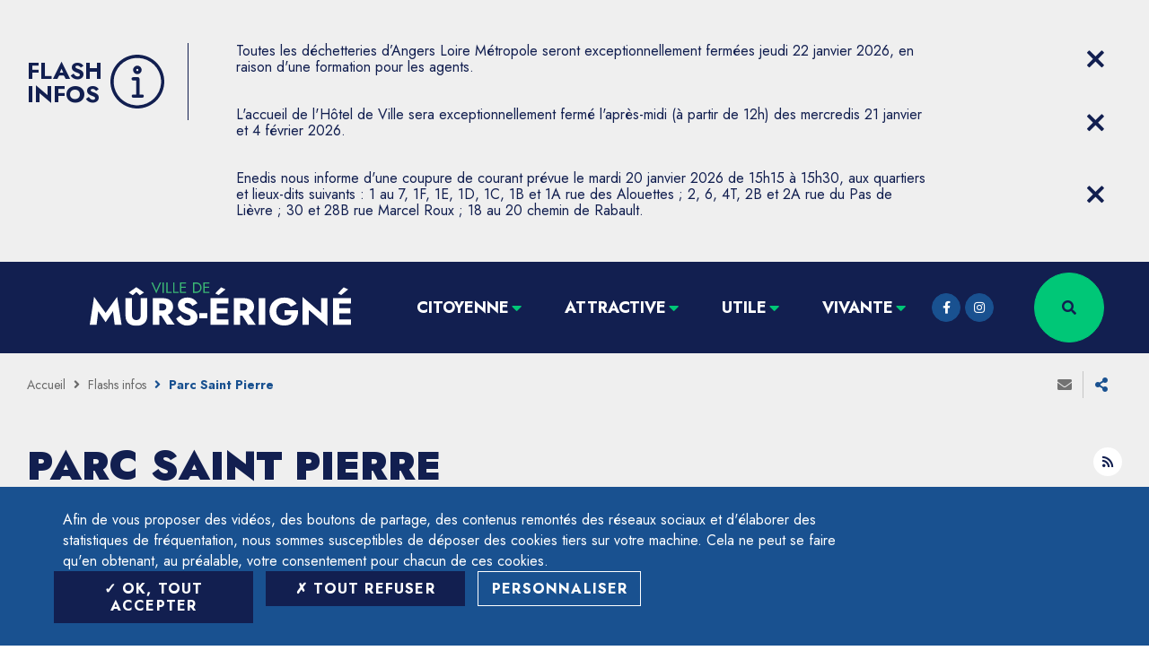

--- FILE ---
content_type: text/html; charset=UTF-8
request_url: https://www.murs-erigne.fr/emplacements-de-travaux/parc-saint-pierre/
body_size: 14560
content:
<!DOCTYPE html>
<html lang="fr-FR">

<head>
	<title>Parc Saint Pierre &#8211; Ville de Mûrs-Érigné</title>
<meta name='robots' content='index, follow, max-image-preview:large' />
<link rel='dns-prefetch' href='//cdnjs.cloudflare.com' />
<link rel='dns-prefetch' href='//s.w.org' />
<link rel="alternate" type="application/rss+xml" title="Ville de Mûrs-Érigné &raquo; Flux" href="https://www.murs-erigne.fr/feed/" />
<link rel="alternate" type="application/rss+xml" title="Ville de Mûrs-Érigné &raquo; Flux des commentaires" href="https://www.murs-erigne.fr/comments/feed/" />
<link rel="alternate" type="application/rss+xml" title="Flux pour Ville de Mûrs-Érigné &raquo; Parc Saint Pierre Emplacement de travaux" href="https://www.murs-erigne.fr/emplacements-de-travaux/parc-saint-pierre/feed/" />
<meta charset="UTF-8" />
<meta name="viewport" content="width=device-width, initial-scale=1.0, minimum-scale=1.0" />
<meta http-equiv="X-UA-Compatible" content="ie=edge" />
<script>
var gform;gform||(document.addEventListener("gform_main_scripts_loaded",function(){gform.scriptsLoaded=!0}),window.addEventListener("DOMContentLoaded",function(){gform.domLoaded=!0}),gform={domLoaded:!1,scriptsLoaded:!1,initializeOnLoaded:function(o){gform.domLoaded&&gform.scriptsLoaded?o():!gform.domLoaded&&gform.scriptsLoaded?window.addEventListener("DOMContentLoaded",o):document.addEventListener("gform_main_scripts_loaded",o)},hooks:{action:{},filter:{}},addAction:function(o,n,r,t){gform.addHook("action",o,n,r,t)},addFilter:function(o,n,r,t){gform.addHook("filter",o,n,r,t)},doAction:function(o){gform.doHook("action",o,arguments)},applyFilters:function(o){return gform.doHook("filter",o,arguments)},removeAction:function(o,n){gform.removeHook("action",o,n)},removeFilter:function(o,n,r){gform.removeHook("filter",o,n,r)},addHook:function(o,n,r,t,i){null==gform.hooks[o][n]&&(gform.hooks[o][n]=[]);var e=gform.hooks[o][n];null==i&&(i=n+"_"+e.length),gform.hooks[o][n].push({tag:i,callable:r,priority:t=null==t?10:t})},doHook:function(n,o,r){var t;if(r=Array.prototype.slice.call(r,1),null!=gform.hooks[n][o]&&((o=gform.hooks[n][o]).sort(function(o,n){return o.priority-n.priority}),o.forEach(function(o){"function"!=typeof(t=o.callable)&&(t=window[t]),"action"==n?t.apply(null,r):r[0]=t.apply(null,r)})),"filter"==n)return r[0]},removeHook:function(o,n,t,i){var r;null!=gform.hooks[o][n]&&(r=(r=gform.hooks[o][n]).filter(function(o,n,r){return!!(null!=i&&i!=o.tag||null!=t&&t!=o.priority)}),gform.hooks[o][n]=r)}});
</script>

<link rel="profile" href="https://gmpg.org/xfn/11" />
<link rel="preconnect" href="https://fonts.googleapis.com" crossorigin />

<script>
window._wpemojiSettings = {"baseUrl":"https:\/\/s.w.org\/images\/core\/emoji\/14.0.0\/72x72\/","ext":".png","svgUrl":"https:\/\/s.w.org\/images\/core\/emoji\/14.0.0\/svg\/","svgExt":".svg","source":{"concatemoji":"https:\/\/www.murs-erigne.fr\/wp\/wp-includes\/js\/wp-emoji-release.min.js?ver=6.0.3"}};
/*! This file is auto-generated */
!function(e,a,t){var n,r,o,i=a.createElement("canvas"),p=i.getContext&&i.getContext("2d");function s(e,t){var a=String.fromCharCode,e=(p.clearRect(0,0,i.width,i.height),p.fillText(a.apply(this,e),0,0),i.toDataURL());return p.clearRect(0,0,i.width,i.height),p.fillText(a.apply(this,t),0,0),e===i.toDataURL()}function c(e){var t=a.createElement("script");t.src=e,t.defer=t.type="text/javascript",a.getElementsByTagName("head")[0].appendChild(t)}for(o=Array("flag","emoji"),t.supports={everything:!0,everythingExceptFlag:!0},r=0;r<o.length;r++)t.supports[o[r]]=function(e){if(!p||!p.fillText)return!1;switch(p.textBaseline="top",p.font="600 32px Arial",e){case"flag":return s([127987,65039,8205,9895,65039],[127987,65039,8203,9895,65039])?!1:!s([55356,56826,55356,56819],[55356,56826,8203,55356,56819])&&!s([55356,57332,56128,56423,56128,56418,56128,56421,56128,56430,56128,56423,56128,56447],[55356,57332,8203,56128,56423,8203,56128,56418,8203,56128,56421,8203,56128,56430,8203,56128,56423,8203,56128,56447]);case"emoji":return!s([129777,127995,8205,129778,127999],[129777,127995,8203,129778,127999])}return!1}(o[r]),t.supports.everything=t.supports.everything&&t.supports[o[r]],"flag"!==o[r]&&(t.supports.everythingExceptFlag=t.supports.everythingExceptFlag&&t.supports[o[r]]);t.supports.everythingExceptFlag=t.supports.everythingExceptFlag&&!t.supports.flag,t.DOMReady=!1,t.readyCallback=function(){t.DOMReady=!0},t.supports.everything||(n=function(){t.readyCallback()},a.addEventListener?(a.addEventListener("DOMContentLoaded",n,!1),e.addEventListener("load",n,!1)):(e.attachEvent("onload",n),a.attachEvent("onreadystatechange",function(){"complete"===a.readyState&&t.readyCallback()})),(e=t.source||{}).concatemoji?c(e.concatemoji):e.wpemoji&&e.twemoji&&(c(e.twemoji),c(e.wpemoji)))}(window,document,window._wpemojiSettings);
</script>
<style>
img.wp-smiley,
img.emoji {
	display: inline !important;
	border: none !important;
	box-shadow: none !important;
	height: 1em !important;
	width: 1em !important;
	margin: 0 0.07em !important;
	vertical-align: -0.1em !important;
	background: none !important;
	padding: 0 !important;
}
</style>
	<link rel='stylesheet' id='leaflet-css'  href='https://www.murs-erigne.fr/app/plugins/co-marquage-service-public/vendor/leaflet/leaflet.min.css?ver=1.4.0' media='all' />
<link rel='stylesheet' id='wp-block-library-css'  href='https://www.murs-erigne.fr/wp/wp-includes/css/dist/block-library/style.min.css?ver=6.0.3' media='all' />
<style id='global-styles-inline-css'>
body{--wp--preset--color--black: #000000;--wp--preset--color--cyan-bluish-gray: #abb8c3;--wp--preset--color--white: #ffffff;--wp--preset--color--pale-pink: #f78da7;--wp--preset--color--vivid-red: #cf2e2e;--wp--preset--color--luminous-vivid-orange: #ff6900;--wp--preset--color--luminous-vivid-amber: #fcb900;--wp--preset--color--light-green-cyan: #7bdcb5;--wp--preset--color--vivid-green-cyan: #00d084;--wp--preset--color--pale-cyan-blue: #8ed1fc;--wp--preset--color--vivid-cyan-blue: #0693e3;--wp--preset--color--vivid-purple: #9b51e0;--wp--preset--gradient--vivid-cyan-blue-to-vivid-purple: linear-gradient(135deg,rgba(6,147,227,1) 0%,rgb(155,81,224) 100%);--wp--preset--gradient--light-green-cyan-to-vivid-green-cyan: linear-gradient(135deg,rgb(122,220,180) 0%,rgb(0,208,130) 100%);--wp--preset--gradient--luminous-vivid-amber-to-luminous-vivid-orange: linear-gradient(135deg,rgba(252,185,0,1) 0%,rgba(255,105,0,1) 100%);--wp--preset--gradient--luminous-vivid-orange-to-vivid-red: linear-gradient(135deg,rgba(255,105,0,1) 0%,rgb(207,46,46) 100%);--wp--preset--gradient--very-light-gray-to-cyan-bluish-gray: linear-gradient(135deg,rgb(238,238,238) 0%,rgb(169,184,195) 100%);--wp--preset--gradient--cool-to-warm-spectrum: linear-gradient(135deg,rgb(74,234,220) 0%,rgb(151,120,209) 20%,rgb(207,42,186) 40%,rgb(238,44,130) 60%,rgb(251,105,98) 80%,rgb(254,248,76) 100%);--wp--preset--gradient--blush-light-purple: linear-gradient(135deg,rgb(255,206,236) 0%,rgb(152,150,240) 100%);--wp--preset--gradient--blush-bordeaux: linear-gradient(135deg,rgb(254,205,165) 0%,rgb(254,45,45) 50%,rgb(107,0,62) 100%);--wp--preset--gradient--luminous-dusk: linear-gradient(135deg,rgb(255,203,112) 0%,rgb(199,81,192) 50%,rgb(65,88,208) 100%);--wp--preset--gradient--pale-ocean: linear-gradient(135deg,rgb(255,245,203) 0%,rgb(182,227,212) 50%,rgb(51,167,181) 100%);--wp--preset--gradient--electric-grass: linear-gradient(135deg,rgb(202,248,128) 0%,rgb(113,206,126) 100%);--wp--preset--gradient--midnight: linear-gradient(135deg,rgb(2,3,129) 0%,rgb(40,116,252) 100%);--wp--preset--duotone--dark-grayscale: url('#wp-duotone-dark-grayscale');--wp--preset--duotone--grayscale: url('#wp-duotone-grayscale');--wp--preset--duotone--purple-yellow: url('#wp-duotone-purple-yellow');--wp--preset--duotone--blue-red: url('#wp-duotone-blue-red');--wp--preset--duotone--midnight: url('#wp-duotone-midnight');--wp--preset--duotone--magenta-yellow: url('#wp-duotone-magenta-yellow');--wp--preset--duotone--purple-green: url('#wp-duotone-purple-green');--wp--preset--duotone--blue-orange: url('#wp-duotone-blue-orange');--wp--preset--font-size--small: 13px;--wp--preset--font-size--medium: 20px;--wp--preset--font-size--large: 36px;--wp--preset--font-size--x-large: 42px;}.has-black-color{color: var(--wp--preset--color--black) !important;}.has-cyan-bluish-gray-color{color: var(--wp--preset--color--cyan-bluish-gray) !important;}.has-white-color{color: var(--wp--preset--color--white) !important;}.has-pale-pink-color{color: var(--wp--preset--color--pale-pink) !important;}.has-vivid-red-color{color: var(--wp--preset--color--vivid-red) !important;}.has-luminous-vivid-orange-color{color: var(--wp--preset--color--luminous-vivid-orange) !important;}.has-luminous-vivid-amber-color{color: var(--wp--preset--color--luminous-vivid-amber) !important;}.has-light-green-cyan-color{color: var(--wp--preset--color--light-green-cyan) !important;}.has-vivid-green-cyan-color{color: var(--wp--preset--color--vivid-green-cyan) !important;}.has-pale-cyan-blue-color{color: var(--wp--preset--color--pale-cyan-blue) !important;}.has-vivid-cyan-blue-color{color: var(--wp--preset--color--vivid-cyan-blue) !important;}.has-vivid-purple-color{color: var(--wp--preset--color--vivid-purple) !important;}.has-black-background-color{background-color: var(--wp--preset--color--black) !important;}.has-cyan-bluish-gray-background-color{background-color: var(--wp--preset--color--cyan-bluish-gray) !important;}.has-white-background-color{background-color: var(--wp--preset--color--white) !important;}.has-pale-pink-background-color{background-color: var(--wp--preset--color--pale-pink) !important;}.has-vivid-red-background-color{background-color: var(--wp--preset--color--vivid-red) !important;}.has-luminous-vivid-orange-background-color{background-color: var(--wp--preset--color--luminous-vivid-orange) !important;}.has-luminous-vivid-amber-background-color{background-color: var(--wp--preset--color--luminous-vivid-amber) !important;}.has-light-green-cyan-background-color{background-color: var(--wp--preset--color--light-green-cyan) !important;}.has-vivid-green-cyan-background-color{background-color: var(--wp--preset--color--vivid-green-cyan) !important;}.has-pale-cyan-blue-background-color{background-color: var(--wp--preset--color--pale-cyan-blue) !important;}.has-vivid-cyan-blue-background-color{background-color: var(--wp--preset--color--vivid-cyan-blue) !important;}.has-vivid-purple-background-color{background-color: var(--wp--preset--color--vivid-purple) !important;}.has-black-border-color{border-color: var(--wp--preset--color--black) !important;}.has-cyan-bluish-gray-border-color{border-color: var(--wp--preset--color--cyan-bluish-gray) !important;}.has-white-border-color{border-color: var(--wp--preset--color--white) !important;}.has-pale-pink-border-color{border-color: var(--wp--preset--color--pale-pink) !important;}.has-vivid-red-border-color{border-color: var(--wp--preset--color--vivid-red) !important;}.has-luminous-vivid-orange-border-color{border-color: var(--wp--preset--color--luminous-vivid-orange) !important;}.has-luminous-vivid-amber-border-color{border-color: var(--wp--preset--color--luminous-vivid-amber) !important;}.has-light-green-cyan-border-color{border-color: var(--wp--preset--color--light-green-cyan) !important;}.has-vivid-green-cyan-border-color{border-color: var(--wp--preset--color--vivid-green-cyan) !important;}.has-pale-cyan-blue-border-color{border-color: var(--wp--preset--color--pale-cyan-blue) !important;}.has-vivid-cyan-blue-border-color{border-color: var(--wp--preset--color--vivid-cyan-blue) !important;}.has-vivid-purple-border-color{border-color: var(--wp--preset--color--vivid-purple) !important;}.has-vivid-cyan-blue-to-vivid-purple-gradient-background{background: var(--wp--preset--gradient--vivid-cyan-blue-to-vivid-purple) !important;}.has-light-green-cyan-to-vivid-green-cyan-gradient-background{background: var(--wp--preset--gradient--light-green-cyan-to-vivid-green-cyan) !important;}.has-luminous-vivid-amber-to-luminous-vivid-orange-gradient-background{background: var(--wp--preset--gradient--luminous-vivid-amber-to-luminous-vivid-orange) !important;}.has-luminous-vivid-orange-to-vivid-red-gradient-background{background: var(--wp--preset--gradient--luminous-vivid-orange-to-vivid-red) !important;}.has-very-light-gray-to-cyan-bluish-gray-gradient-background{background: var(--wp--preset--gradient--very-light-gray-to-cyan-bluish-gray) !important;}.has-cool-to-warm-spectrum-gradient-background{background: var(--wp--preset--gradient--cool-to-warm-spectrum) !important;}.has-blush-light-purple-gradient-background{background: var(--wp--preset--gradient--blush-light-purple) !important;}.has-blush-bordeaux-gradient-background{background: var(--wp--preset--gradient--blush-bordeaux) !important;}.has-luminous-dusk-gradient-background{background: var(--wp--preset--gradient--luminous-dusk) !important;}.has-pale-ocean-gradient-background{background: var(--wp--preset--gradient--pale-ocean) !important;}.has-electric-grass-gradient-background{background: var(--wp--preset--gradient--electric-grass) !important;}.has-midnight-gradient-background{background: var(--wp--preset--gradient--midnight) !important;}.has-small-font-size{font-size: var(--wp--preset--font-size--small) !important;}.has-medium-font-size{font-size: var(--wp--preset--font-size--medium) !important;}.has-large-font-size{font-size: var(--wp--preset--font-size--large) !important;}.has-x-large-font-size{font-size: var(--wp--preset--font-size--x-large) !important;}
</style>
<link rel='stylesheet' id='events-manager-css'  href='https://www.murs-erigne.fr/app/plugins/events-manager/includes/css/events_manager.css?ver=5.99912' media='all' />
<link rel='stylesheet' id='core-css'  href='https://www.murs-erigne.fr/app/themes/murs-erigne/css/core.css?ver=cf6ff111' media='all' />
<link rel='stylesheet' id='additional-wp-styles-css'  href='https://www.murs-erigne.fr/app/themes/stratis-frontend/css/wp.css?ver=1.0.0' media='all' />
<link rel='stylesheet' id='murserigne-css'  href='https://www.murs-erigne.fr/app/themes/murs-erigne/css/wp-murs-erigne.css?ver=1.0.0' media='all' />
<link rel='stylesheet' id='print-css'  href='https://www.murs-erigne.fr/app/themes/murs-erigne/css/print.css?ver=cf6ff111' media='print' />
<link rel='stylesheet' id='map-css'  href='https://www.murs-erigne.fr/app/themes/murs-erigne/css/map.css?ver=cf6ff111' media='all' />
<link rel='stylesheet' id='customwelko-css'  href='https://www.murs-erigne.fr/app/themes/murs-erigne/css/custom-welko.css?ver=cf6ff111' media='all' />
<link rel='stylesheet' id='stratis-tarteaucitron-css'  href='https://www.murs-erigne.fr/app/themes/murs-erigne/css/stratis-tarteaucitron.css?ver=cf6ff111' media='all' />
<script src='https://www.murs-erigne.fr/app/themes/murs-erigne/js/custom.js?ver=6.0.3' id='custom-js'></script>
<script src='https://www.murs-erigne.fr/wp/wp-includes/js/jquery/jquery.min.js?ver=3.6.0' id='jquery-core-js'></script>
<script src='https://www.murs-erigne.fr/wp/wp-includes/js/jquery/jquery-migrate.min.js?ver=3.3.2' id='jquery-migrate-js'></script>
<script src='https://www.murs-erigne.fr/wp/wp-includes/js/jquery/ui/core.min.js?ver=1.13.1' id='jquery-ui-core-js'></script>
<script src='https://www.murs-erigne.fr/wp/wp-includes/js/jquery/ui/mouse.min.js?ver=1.13.1' id='jquery-ui-mouse-js'></script>
<script src='https://www.murs-erigne.fr/wp/wp-includes/js/jquery/ui/sortable.min.js?ver=1.13.1' id='jquery-ui-sortable-js'></script>
<script src='https://www.murs-erigne.fr/wp/wp-includes/js/jquery/ui/datepicker.min.js?ver=1.13.1' id='jquery-ui-datepicker-js'></script>
<script id='jquery-ui-datepicker-js-after'>
jQuery(function(jQuery){jQuery.datepicker.setDefaults({"closeText":"Fermer","currentText":"Aujourd\u2019hui","monthNames":["janvier","f\u00e9vrier","mars","avril","mai","juin","juillet","ao\u00fbt","septembre","octobre","novembre","d\u00e9cembre"],"monthNamesShort":["Jan","F\u00e9v","Mar","Avr","Mai","Juin","Juil","Ao\u00fbt","Sep","Oct","Nov","D\u00e9c"],"nextText":"Suivant","prevText":"Pr\u00e9c\u00e9dent","dayNames":["dimanche","lundi","mardi","mercredi","jeudi","vendredi","samedi"],"dayNamesShort":["dim","lun","mar","mer","jeu","ven","sam"],"dayNamesMin":["D","L","M","M","J","V","S"],"dateFormat":"d MM yy","firstDay":1,"isRTL":false});});
</script>
<script src='https://www.murs-erigne.fr/wp/wp-includes/js/jquery/ui/menu.min.js?ver=1.13.1' id='jquery-ui-menu-js'></script>
<script src='https://www.murs-erigne.fr/wp/wp-includes/js/dist/vendor/regenerator-runtime.min.js?ver=0.13.9' id='regenerator-runtime-js'></script>
<script src='https://www.murs-erigne.fr/wp/wp-includes/js/dist/vendor/wp-polyfill.min.js?ver=3.15.0' id='wp-polyfill-js'></script>
<script src='https://www.murs-erigne.fr/wp/wp-includes/js/dist/dom-ready.min.js?ver=d996b53411d1533a84951212ab6ac4ff' id='wp-dom-ready-js'></script>
<script src='https://www.murs-erigne.fr/wp/wp-includes/js/dist/hooks.min.js?ver=c6d64f2cb8f5c6bb49caca37f8828ce3' id='wp-hooks-js'></script>
<script src='https://www.murs-erigne.fr/wp/wp-includes/js/dist/i18n.min.js?ver=ebee46757c6a411e38fd079a7ac71d94' id='wp-i18n-js'></script>
<script id='wp-i18n-js-after'>
wp.i18n.setLocaleData( { 'text direction\u0004ltr': [ 'ltr' ] } );
</script>
<script id='wp-a11y-js-translations'>
( function( domain, translations ) {
	var localeData = translations.locale_data[ domain ] || translations.locale_data.messages;
	localeData[""].domain = domain;
	wp.i18n.setLocaleData( localeData, domain );
} )( "default", {"translation-revision-date":"2023-03-07 20:30:17+0000","generator":"GlotPress\/4.0.0-alpha.4","domain":"messages","locale_data":{"messages":{"":{"domain":"messages","plural-forms":"nplurals=2; plural=n > 1;","lang":"fr"},"Notifications":["Notifications"]}},"comment":{"reference":"wp-includes\/js\/dist\/a11y.js"}} );
</script>
<script src='https://www.murs-erigne.fr/wp/wp-includes/js/dist/a11y.min.js?ver=a38319d7ba46c6e60f7f9d4c371222c5' id='wp-a11y-js'></script>
<script id='jquery-ui-autocomplete-js-extra'>
var uiAutocompleteL10n = {"noResults":"Aucun r\u00e9sultat.","oneResult":"Un r\u00e9sultat trouv\u00e9. Utilisez les fl\u00e8ches haut et bas du clavier pour les parcourir.","manyResults":"%d r\u00e9sultats trouv\u00e9s. Utilisez les fl\u00e8ches haut et bas du clavier pour les parcourir.","itemSelected":"\u00c9l\u00e9ment s\u00e9lectionn\u00e9."};
</script>
<script src='https://www.murs-erigne.fr/wp/wp-includes/js/jquery/ui/autocomplete.min.js?ver=1.13.1' id='jquery-ui-autocomplete-js'></script>
<script src='https://www.murs-erigne.fr/wp/wp-includes/js/jquery/ui/resizable.min.js?ver=1.13.1' id='jquery-ui-resizable-js'></script>
<script src='https://www.murs-erigne.fr/wp/wp-includes/js/jquery/ui/draggable.min.js?ver=1.13.1' id='jquery-ui-draggable-js'></script>
<script src='https://www.murs-erigne.fr/wp/wp-includes/js/jquery/ui/controlgroup.min.js?ver=1.13.1' id='jquery-ui-controlgroup-js'></script>
<script src='https://www.murs-erigne.fr/wp/wp-includes/js/jquery/ui/checkboxradio.min.js?ver=1.13.1' id='jquery-ui-checkboxradio-js'></script>
<script src='https://www.murs-erigne.fr/wp/wp-includes/js/jquery/ui/button.min.js?ver=1.13.1' id='jquery-ui-button-js'></script>
<script src='https://www.murs-erigne.fr/wp/wp-includes/js/jquery/ui/dialog.min.js?ver=1.13.1' id='jquery-ui-dialog-js'></script>
<script id='events-manager-js-extra'>
var EM = {"ajaxurl":"https:\/\/www.murs-erigne.fr\/wp\/wp-admin\/admin-ajax.php","locationajaxurl":"https:\/\/www.murs-erigne.fr\/wp\/wp-admin\/admin-ajax.php?action=locations_search","firstDay":"1","locale":"fr","dateFormat":"dd\/mm\/yy","ui_css":"https:\/\/www.murs-erigne.fr\/app\/plugins\/events-manager\/includes\/css\/jquery-ui.min.css","show24hours":"1","is_ssl":"1","txt_search":"Recherche","txt_searching":"Recherche en cours...","txt_loading":"Chargement en cours..."};
</script>
<script src='https://www.murs-erigne.fr/app/plugins/events-manager/includes/js/events-manager.js?ver=5.99912' id='events-manager-js'></script>
<script src='https://cdnjs.cloudflare.com/ajax/libs/jquery/3.3.1/jquery.min.js?ver=3.3.1' id='jquery-3-js'></script>
<script src='https://www.murs-erigne.fr/app/themes/murs-erigne/js/lang/fr.js?ver=cf6ff111' id='lang-fr-js'></script>
<script src='https://www.murs-erigne.fr/app/themes/stratis-frontend/js/jquery.textareaCounter.plugin.js?ver=2.0' id='gform_textarea_counter-js'></script>
<script src='https://www.murs-erigne.fr/app/plugins/gravityforms/js/jquery.json.min.js?ver=2.6.7' id='gform_json-js'></script>
<script id='gform_gravityforms-js-extra'>
var gf_global = {"gf_currency_config":{"name":"Euro","symbol_left":"","symbol_right":"&#8364;","symbol_padding":" ","thousand_separator":".","decimal_separator":",","decimals":2,"code":"EUR"},"base_url":"https:\/\/www.murs-erigne.fr\/app\/plugins\/gravityforms","number_formats":[],"spinnerUrl":"https:\/\/www.murs-erigne.fr\/app\/plugins\/gravityforms\/images\/spinner.svg","strings":{"newRowAdded":"Nouvelle ligne ajout\u00e9e.","rowRemoved":"Rang\u00e9e supprim\u00e9e","formSaved":"Le formulaire a \u00e9t\u00e9 enregistr\u00e9. Le contenu contient le lien pour retourner et terminer le formulaire."}};
var gform_i18n = {"datepicker":{"days":{"monday":"Mon","tuesday":"Tue","wednesday":"Wed","thursday":"Thu","friday":"Fri","saturday":"Sat","sunday":"Sun"},"months":{"january":"Janvier","february":"F\u00e9vrier","march":"Mars","april":"Avril","may":"Mai","june":"Juin","july":"Juillet","august":"Ao\u00fbt","september":"Septembre","october":"Octobre","november":"Novembre","december":"D\u00e9cembre"},"firstDay":1,"iconText":"S\u00e9lectionner une date"}};
var gf_legacy_multi = [];
var gform_gravityforms = {"strings":{"invalid_file_extension":"Ce type de fichier n\u2019est pas autoris\u00e9. Seuls les formats suivants sont autoris\u00e9s\u00a0:","delete_file":"Supprimer ce fichier","in_progress":"en cours","file_exceeds_limit":"Le fichier d\u00e9passe la taille autoris\u00e9e.","illegal_extension":"Ce type de fichier n\u2019est pas autoris\u00e9.","max_reached":"Nombre de fichiers maximal atteint","unknown_error":"Une erreur s\u2019est produite lors de la sauvegarde du fichier sur le serveur","currently_uploading":"Veuillez attendre la fin de l\u2019envoi","cancel":"Annuler","cancel_upload":"Annuler cet envoi","cancelled":"Annul\u00e9"},"vars":{"images_url":"https:\/\/www.murs-erigne.fr\/app\/plugins\/gravityforms\/images"}};
</script>
<script id='gform_gravityforms-js-before'>

</script>
<script src='https://www.murs-erigne.fr/app/plugins/gravityforms/js/gravityforms.min.js?ver=2.6.7' id='gform_gravityforms-js'></script>
<link rel="https://api.w.org/" href="https://www.murs-erigne.fr/wp-json/" /><link rel="alternate" type="application/json" href="https://www.murs-erigne.fr/wp-json/wp/v2/roadwork-location/402" /><link rel="EditURI" type="application/rsd+xml" title="RSD" href="https://www.murs-erigne.fr/wp/xmlrpc.php?rsd" />
<link rel="wlwmanifest" type="application/wlwmanifest+xml" href="https://www.murs-erigne.fr/wp/wp-includes/wlwmanifest.xml" /> 
<meta name="generator" content="WordPress 6.0.3" />
<meta property="og:locale" content="fr_FR" /><meta property="og:site_name" content="Ville de Mûrs-Érigné" /><meta property="og:title" content="Parc Saint Pierre &#8211; Ville de Mûrs-Érigné" /><meta property="og:type" content="website" /><meta property="og:image" content="https://www.murs-erigne.fr/app/themes/murs-erigne/images/logos/logo-opengraph.png" /><link rel="icon" href="https://www.murs-erigne.fr/app/uploads/2025/02/cropped-2025_LogoMacaron-ME-800px-32x32.jpg" sizes="32x32" />
<link rel="icon" href="https://www.murs-erigne.fr/app/uploads/2025/02/cropped-2025_LogoMacaron-ME-800px-192x192.jpg" sizes="192x192" />
<link rel="apple-touch-icon" href="https://www.murs-erigne.fr/app/uploads/2025/02/cropped-2025_LogoMacaron-ME-800px-180x180.jpg" />
<meta name="msapplication-TileImage" content="https://www.murs-erigne.fr/app/uploads/2025/02/cropped-2025_LogoMacaron-ME-800px-270x270.jpg" />
</head>

<body>

	
	<div class="site-wrapper-out">
		<div class="site-wrapper">
			<nav role="navigation" aria-label="Menu d&#039;évitement" class="menu-skip" id="menu-skip" >
	<p id="menu-skip__label" class="menu-skip__label" >Aller à</p>
	<ul class="menu-skip__list" aria-labelledby="menu-skip__label" >
		<li class="menu-skip__item" >
			<a href="/?s=" >Rechercher</a>
		</li>
		<li class="menu-skip__item" >
			<a href="#main-menu" >Menu principal</a>
		</li>
		<li class="menu-skip__item" >
			<a href="#main" >Contenu</a>
		</li>
	</ul>
</nav>
		<section class="flash-info" id="flash-info-container" >
			<div class="flash-info__wrapper container -lg" >
				<div class="flash-info__title" >
					<p class="flash-info__title-text" role="heading" aria-level="1" >Flash infos</p>
					<div class="flash-info__title-svg" >
						<svg xmlns="http://www.w3.org/2000/svg" viewBox="0 0 512 512" role="img"
								aria-label="Information" >
							<title>Information</title>
							<path d="M256,0C114.61,0,0,114.62,0,256S114.61,512,256,512,512,397.38,512,256C511.77,114.71,397.29.23,256,0Zm13.06,481.52H238.59A225.32,225.32,0,0,1,31.35,271.67V241.2A225.32,225.32,0,0,1,238.59,31.35h30.47A226,226,0,0,1,481.52,241.2v30.47A226,226,0,0,1,269.06,481.52Zm48.69-87.19a15.26,15.26,0,0,1-15.6,14.92H217.69l-.72,0a14.89,14.89,0,0,1-15-14.82v-.12a15.61,15.61,0,0,1,15.68-15.55h28.73V245.55h-29.6a15.68,15.68,0,1,1,0-31.35h44.53a15.62,15.62,0,0,1,15.55,15.68v148.9h24.38a13.55,13.55,0,0,1,1.56,0A15.27,15.27,0,0,1,317.75,394.33ZM256,185.47h0a40.93,40.93,0,0,0,40.93-40.93,40.15,40.15,0,0,0-40.23-40.06H256a40.49,40.49,0,1,0,0,81Zm0-50.5a10.59,10.59,0,0,1,10.45,10.45,10.45,10.45,0,0,1-20.9,0A10.59,10.59,0,0,1,256,135Z"/>
						</svg>
					</div>
				</div>

				<div class="flash-info__items" >
											<article id="flash-item-25142" class="flash-info-item" >
														<p class="flash-info-item__content" >
								Toutes les déchetteries d’Angers Loire Métropole seront exceptionnellement fermées jeudi 22 janvier 2026, en raison d&#039;une formation pour les agents.							</p>
							<div class="flash-info-item__links" >
															</div>
							<div class="flash-info-item__close" >
								<a data-fancybox=""
									href="#flash-info-popup"
									class="flash-info-close js-flash-info-close"
									aria-label="Close flash info item" >
									<span aria-hidden="true" class="far fa-times" ></span>
									<span class="ghost" >Fermer</span>
								</a>
							</div>
						</article>
												<article id="flash-item-25132" class="flash-info-item" >
														<p class="flash-info-item__content" >
								L&#039;accueil de l&#039;Hôtel de Ville sera exceptionnellement fermé l&#039;après-midi (à partir de 12h) des mercredis 21 janvier et 4 février 2026.							</p>
							<div class="flash-info-item__links" >
															</div>
							<div class="flash-info-item__close" >
								<a data-fancybox=""
									href="#flash-info-popup"
									class="flash-info-close js-flash-info-close"
									aria-label="Close flash info item" >
									<span aria-hidden="true" class="far fa-times" ></span>
									<span class="ghost" >Fermer</span>
								</a>
							</div>
						</article>
												<article id="flash-item-25118" class="flash-info-item" >
														<p class="flash-info-item__content" >
								Enedis nous informe d&#039;une coupure de courant prévue le mardi 20 janvier 2026 de 15h15 à 15h30, aux quartiers et lieux-dits suivants : 1 au 7, 1F, 1E, 1D, 1C, 1B et 1A rue des Alouettes ; 2, 6, 4T, 2B et 2A rue du Pas de Lièvre ; 30 et 28B rue Marcel Roux ; 18 au 20 chemin de Rabault.							</p>
							<div class="flash-info-item__links" >
															</div>
							<div class="flash-info-item__close" >
								<a data-fancybox=""
									href="#flash-info-popup"
									class="flash-info-close js-flash-info-close"
									aria-label="Close flash info item" >
									<span aria-hidden="true" class="far fa-times" ></span>
									<span class="ghost" >Fermer</span>
								</a>
							</div>
						</article>
										</div>
			</div>

			<div id="flash-info-popup" hidden>
				<div class="flash-info-form" >
					<form class="form " method="POST" action="/" enctype="multipart/form-data" id='flash-info-form'>
						<fieldset class="radio -inline" >
							<legend class="form__legend" >Voulez-vous que ce message réapparaisse ?</legend>
							<div class="form__radio-checkbox radio-checkbox " >
								<input type="radio"
										id="flash-info-yes"
										name="flash_info"
										class="radio-checkbox__input "
										checked
										value='yes'>
								<label for="flash-info-yes" class="radio-checkbox__label " >Oui</label>
							</div>
							<div class="form__radio-checkbox radio-checkbox " >
								<input type="radio"
										id="flash-info-no"
										name="flash_info"
										class="radio-checkbox__input " value='no'>
								<label for="flash-info-no" class="radio-checkbox__label " >Non</label>
							</div>
						</fieldset>
						<div class="form__actions " >
							<button class='btn' type='submit'>
								<span aria-hidden='true' class='far fa-check'></span>
								<span class="btn__text" >Envoyer</span>
							</button>
						</div>
					</form>
				</div>
			</div>
		</section>
		<div class="print-banner" >
	<img src="https://www.murs-erigne.fr/app/themes/murs-erigne/images/logos/logo-dark.png" alt="" />
</div>
<header class="site-header header
" role="banner" >
	<div class="header-bar" >
	<div class="header-bar__inner" >
		<h1 class="header-bar__logo" ><span class="logo" ><span class="logo__image" ><a href="https://www.murs-erigne.fr" class="logo" >		<img alt="Ville de Mûrs-Érigné" src="https://www.murs-erigne.fr/app/themes/murs-erigne/images/logos/logo.svg"  />
		</a></span></span></h1>		<div class="header-bar__components" >
			<div class="header-bar__menu">
	<div class="mnv-links" role="navigation" aria-label="Menu principal">
		<nav class="mnv-links__nav">
			<ul class="mnv-links__list">
			</ul>
		</nav>
	</div>
</div>
<div class="header-bar__socials" >		<ul class="social-networks -blue" >
							<li class="social-networks__item" >
					<a href="https://facebook.com/MursErigneOfficiel" class="no-external" target="_blank" rel="noopener" title="Accéder à la page Facebook - MursErigneOfficiel" >
						<span class="fab fa-facebook-f" aria-hidden="true" ></span>
						<span class="sr-only" >
							Accéder à la page Facebook - MursErigneOfficiel						</span>
					</a>
				</li>
							<li class="social-networks__item" >
					<a href="https://instagram.com/murserigneofficiel" class="no-external" target="_blank" rel="noopener" title="Accéder au compte Instagram - murserigneofficiel" >
						<span class="fab fa-instagram" aria-hidden="true" ></span>
						<span class="sr-only" >
							Accéder au compte Instagram - murserigneofficiel						</span>
					</a>
				</li>
					</ul>
		</div><div class="header-bar__search" >
	<div class="header-search" >
		<a href="/?s=" class="header-search__btn" >
			<span class="fas fa-search" aria-hidden="true" ></span>
			<span class="ghost" >Rechercher sur tout le site</span>
		</a>
	</div>
</div>
<div class="header-bar__menu-btn" id="main-menu" >
	<button type="button" class="menu-toggle js-mnv-toggle" >
		<span class="menu-toggle__lines" >
			<span class="menu-toggle__line" ></span>
			<span class="menu-toggle__line" ></span>
			<span class="menu-toggle__line" ></span>
		</span>
		<span class="menu-toggle__text" >Menu</span>
	</button>
</div>
<div class="mnv-menu" role="navigation" aria-label="Menu principal" >
	<div class="mnv-menu__content" >
		<button type="button" class="mnv-menu__close js-mnv-close" >
			<span class="mnv-menu__close-text" >Fermer</span>
			<span class="far fa-times" aria-hidden="true" ></span>
		</button>

		<span class="logo" ><span class="logo__image" ><a href="/" >		<img alt="Ville de Mûrs-Érigné" src="https://www.murs-erigne.fr/app/themes/murs-erigne/images/logos/logo.svg"  />
		</a></span></span>
		<div class="mnv-menu__info" >
			<nav class="mnv-menu__nav" >
				<ul id="menu-header" class="mnv-menu__list"><li class="mnv-menu__item" ><a href="https://www.murs-erigne.fr/citoyenne/" class="mnv-menu__link" >Citoyenne</a> <button type="button" class="mnv-menu__toggle" ><span class="ghost" >Citoyenne</span></button><ul class="mnv-menu__submenu -level-1" ><li class="mnv-menu__item" ><a href="https://www.murs-erigne.fr/citoyenne/angers-loire-metropole/" class="mnv-menu__link" >Angers Loire Métropole</a> </li><li class="mnv-menu__item" ><a href="https://www.murs-erigne.fr/citoyenne/conseil-municipal/" class="mnv-menu__link" >Conseil municipal</a> <button type="button" class="mnv-menu__toggle" ><span class="ghost" >Conseil municipal</span></button><ul class="mnv-menu__submenu -level-2" ><li class="mnv-menu__item" ><a href="https://www.murs-erigne.fr/citoyenne/conseil-municipal/nos-actions/" class="mnv-menu__link" >Nos objectifs de mandat</a> </li><li class="mnv-menu__item" ><a href="https://www.murs-erigne.fr/citoyenne/conseil-municipal/vos-elus/" class="mnv-menu__link" >Vos élus</a> </li><li class="mnv-menu__item" ><a href="https://www.murs-erigne.fr/citoyenne/conseil-municipal/ordre-du-jour-et-proces-verbaux-du-conseil-municipal/" class="mnv-menu__link" >Ordre du jour et procès-verbaux du Conseil municipal</a> </li><li class="mnv-menu__item" ><a href="https://www.murs-erigne.fr/citoyenne/conseil-municipal/arretes-municipaux/" class="mnv-menu__link" >Arrêtés municipaux</a> </li></ul></li><li class="mnv-menu__item" ><a href="https://www.murs-erigne.fr/citoyenne/cme/" class="mnv-menu__link" >Conseil Municipal des Enfants (CME)</a> </li><li class="mnv-menu__item" ><a href="https://www.murs-erigne.fr/citoyenne/commissions-extra-municipales/" class="mnv-menu__link" >Commissions extra-municipales</a> </li><li class="mnv-menu__item" ><a href="https://www.murs-erigne.fr/citoyenne/cafe-des-elus/" class="mnv-menu__link" >Café des élus</a> </li><li class="mnv-menu__item" ><a href="https://www.murs-erigne.fr/citoyenne/budget/" class="mnv-menu__link" >Budget</a> </li><li class="mnv-menu__item" ><a href="https://www.murs-erigne.fr/citoyenne/securite/" class="mnv-menu__link" >Sécurité</a> <button type="button" class="mnv-menu__toggle" ><span class="ghost" >Sécurité</span></button><ul class="mnv-menu__submenu -level-2" ><li class="mnv-menu__item" ><a href="https://www.murs-erigne.fr/citoyenne/securite/gendarmerie/" class="mnv-menu__link" >Brigade territoriale de gendarmerie nationale</a> </li><li class="mnv-menu__item" ><a href="https://www.murs-erigne.fr/citoyenne/securite/police-rurale/" class="mnv-menu__link" >Police rurale</a> </li><li class="mnv-menu__item" ><a href="https://www.murs-erigne.fr/citoyenne/securite/operation-tranquillite-vacances/" class="mnv-menu__link" >Opération tranquillité vacances</a> </li></ul></li><li class="mnv-menu__item" ><a href="https://www.murs-erigne.fr/citoyenne/emploi/" class="mnv-menu__link" >Offres d&#039;emploi</a> </li><li class="mnv-menu__item" ><a href="https://www.murs-erigne.fr/publications/" class="mnv-menu__link" >Publications</a> </li><li class="mnv-menu__item" ><a href="https://www.murs-erigne.fr/contactez-nous/" class="mnv-menu__link" >Nous contacter</a> </li></ul></li><li class="mnv-menu__item" ><a href="https://www.murs-erigne.fr/attractive/" class="mnv-menu__link" >Attractive</a> <button type="button" class="mnv-menu__toggle" ><span class="ghost" >Attractive</span></button><ul class="mnv-menu__submenu -level-1" ><li class="mnv-menu__item" ><a href="https://www.murs-erigne.fr/attractive/decouvrir/" class="mnv-menu__link" >Découvrir</a> <button type="button" class="mnv-menu__toggle" ><span class="ghost" >Découvrir</span></button><ul class="mnv-menu__submenu -level-2" ><li class="mnv-menu__item" ><a href="https://www.murs-erigne.fr/attractive/decouvrir/en-quelques-mots/" class="mnv-menu__link" >En quelques mots</a> </li><li class="mnv-menu__item" ><a href="https://www.murs-erigne.fr/attractive/decouvrir/les-equipements-communaux-exterieurs-en-acces-libre/" class="mnv-menu__link" >Nos équipements en accès libre</a> </li></ul></li><li class="mnv-menu__item" ><a href="https://www.murs-erigne.fr/attractive/ville-bien-etre/" class="mnv-menu__link" >Ville bien-être</a> <button type="button" class="mnv-menu__toggle" ><span class="ghost" >Ville bien-être</span></button><ul class="mnv-menu__submenu -level-2" ><li class="mnv-menu__item" ><a href="https://www.murs-erigne.fr/attractive/ville-bien-etre/mobilites-durables/" class="mnv-menu__link" >Mobilités durables</a> </li><li class="mnv-menu__item" ><a href="https://www.murs-erigne.fr/attractive/ville-bien-etre/abc/" class="mnv-menu__link" >Atlas de la Biodiversité Communale</a> </li><li class="mnv-menu__item" ><a href="https://www.murs-erigne.fr/attractive/ville-bien-etre/espaces-naturels/" class="mnv-menu__link" >Espaces naturels</a> <button type="button" class="mnv-menu__toggle" ><span class="ghost" >Espaces naturels</span></button><ul class="mnv-menu__submenu -level-3" ><li class="mnv-menu__item" ><a href="https://www.murs-erigne.fr/attractive/ville-bien-etre/espaces-naturels/site-naturel-de-la-roche-de-murs/" class="mnv-menu__link" >Site naturel de la Roche de Mûrs</a> </li><li class="mnv-menu__item" ><a href="https://www.murs-erigne.fr/attractive/ville-bien-etre/espaces-naturels/les-espaces-naturels-sensibles-ens/" class="mnv-menu__link" >Les Espaces Naturels Sensibles (ENS)</a> </li><li class="mnv-menu__item" ><a href="https://www.murs-erigne.fr/attractive/ville-bien-etre/espaces-naturels/zones-humides/" class="mnv-menu__link" >Zones humides</a> </li><li class="mnv-menu__item" ><a href="https://www.murs-erigne.fr/attractive/ville-bien-etre/espaces-naturels/bocage-et-patrimoine-arbore/" class="mnv-menu__link" >Bocage et patrimoine arboré</a> </li><li class="mnv-menu__item" ><a href="https://www.murs-erigne.fr/attractive/ville-bien-etre/espaces-naturels/sentiers-de-randonnee/" class="mnv-menu__link" >Sentiers de randonnée</a> </li><li class="mnv-menu__item" ><a href="https://www.murs-erigne.fr/attractive/ville-bien-etre/espaces-naturels/baludik/" class="mnv-menu__link" >Baludik</a> </li></ul></li><li class="mnv-menu__item" ><a href="https://www.murs-erigne.fr/attractive/ville-bien-etre/espaces-verts/" class="mnv-menu__link" >Espaces verts</a> </li><li class="mnv-menu__item" ><a href="https://www.murs-erigne.fr/attractive/ville-bien-etre/labellisee-ville-fleurie/" class="mnv-menu__link" >Labellisée Ville Fleurie</a> </li><li class="mnv-menu__item" ><a href="https://www.murs-erigne.fr/attractive/ville-bien-etre/labellisee-ville-4-etoiles/" class="mnv-menu__link" >Labellisée Ville 4 étoiles</a> </li><li class="mnv-menu__item" ><a href="https://www.murs-erigne.fr/attractive/ville-bien-etre/guide-du-par/" class="mnv-menu__link" >Plan alimentaire de référence communal</a> </li><li class="mnv-menu__item" ><a href="https://www.murs-erigne.fr/attractive/ville-bien-etre/labellisee-territoire-bio-engage/" class="mnv-menu__link" >Labellisée Territoire Bio Engagé</a> </li><li class="mnv-menu__item" ><a href="https://www.murs-erigne.fr/attractive/ville-bien-etre/ordonnances-vertes/" class="mnv-menu__link" >Ordonnances Vertes</a> </li></ul></li><li class="mnv-menu__item" ><a href="https://www.murs-erigne.fr/attractive/nos-projets/" class="mnv-menu__link" >Ville de demain</a> <button type="button" class="mnv-menu__toggle" ><span class="ghost" >Ville de demain</span></button><ul class="mnv-menu__submenu -level-2" ><li class="mnv-menu__item" ><a href="https://www.murs-erigne.fr/attractive/nos-projets/plan-paysage/" class="mnv-menu__link" >Plan de Paysage</a> </li><li class="mnv-menu__item" ><a href="https://www.murs-erigne.fr/attractive/nos-projets/coeur-de-ville/" class="mnv-menu__link" >Projet urbain de l’îlot des Closeaux</a> </li><li class="mnv-menu__item" ><a href="https://www.murs-erigne.fr/attractive/nos-projets/extension-bourg-de-murs/" class="mnv-menu__link" >Extension du bourg de Mûrs</a> </li></ul></li><li class="mnv-menu__item" ><a href="https://www.murs-erigne.fr/attractive/dynamisme-economique/" class="mnv-menu__link" >Dynamisme économique</a> <button type="button" class="mnv-menu__toggle" ><span class="ghost" >Dynamisme économique</span></button><ul class="mnv-menu__submenu -level-2" ><li class="mnv-menu__item" ><a href="https://www.murs-erigne.fr/attractive/dynamisme-economique/marche/" class="mnv-menu__link" >Marchés hebdomadaires de plein air</a> </li><li class="mnv-menu__item" ><a href="https://www.murs-erigne.fr/attractive/dynamisme-economique/zones-economiques/" class="mnv-menu__link" >Zones économiques</a> </li><li class="mnv-menu__item" ><a href="https://www.murs-erigne.fr/attractive/dynamisme-economique/annuaire-des-entreprises/" class="mnv-menu__link" >Annuaire des entreprises</a> </li><li class="mnv-menu__item" ><a href="https://www.murs-erigne.fr/attractive/dynamisme-economique/mettre-a-jour-lannuaire-des-entreprises/" class="mnv-menu__link" >Mettre à jour l’annuaire des entreprises</a> </li></ul></li><li class="mnv-menu__item" ><a href="https://www.murs-erigne.fr/attractive/jumelage/" class="mnv-menu__link" >Jumelage</a> </li></ul></li><li class="mnv-menu__item" ><a href="https://www.murs-erigne.fr/utile/" class="mnv-menu__link" >Utile</a> <button type="button" class="mnv-menu__toggle" ><span class="ghost" >Utile</span></button><ul class="mnv-menu__submenu -level-1" ><li class="mnv-menu__item" ><a href="https://www.murs-erigne.fr/equipement/?cartographie" class="mnv-menu__link" >Plan de la ville</a> </li><li class="mnv-menu__item" ><a href="https://www.murs-erigne.fr/utile/services/" class="mnv-menu__link" >Annuaire des services</a> </li><li class="mnv-menu__item" ><a href="https://www.murs-erigne.fr/utile/projet-commun-de-territoire/" class="mnv-menu__link" >Projet commun de territoire</a> </li><li class="mnv-menu__item" ><a href="https://www.murs-erigne.fr/utile/demarches-administratives/" class="mnv-menu__link" >Mes démarches</a> <button type="button" class="mnv-menu__toggle" ><span class="ghost" >Mes démarches</span></button><ul class="mnv-menu__submenu -level-2" ><li class="mnv-menu__item" ><a href="https://www.murs-erigne.fr/utile/demarches-administratives/urbanisme/" class="mnv-menu__link" >Urbanisme</a> </li><li class="mnv-menu__item" ><a href="https://www.murs-erigne.fr/utile/demarches-administratives/louer-une-salle-municipale/" class="mnv-menu__link" >Louer une salle municipale</a> </li><li class="mnv-menu__item" ><a href="https://www.murs-erigne.fr/utile/demarches-administratives/logements-sociaux/" class="mnv-menu__link" >Logements sociaux</a> </li><li class="mnv-menu__item" ><a href="https://www.murs-erigne.fr/utile/demarches-administratives/etat-civil/" class="mnv-menu__link" >État-civil</a> </li><li class="mnv-menu__item" ><a href="https://www.murs-erigne.fr/utile/demarches-administratives/carte-nationale-didentite/" class="mnv-menu__link" >Carte nationale d’identité</a> </li><li class="mnv-menu__item" ><a href="https://www.murs-erigne.fr/utile/demarches-administratives/passeport/" class="mnv-menu__link" >Passeport</a> </li><li class="mnv-menu__item" ><a href="https://www.murs-erigne.fr/utile/demarches-administratives/election-recensement-citoyen/" class="mnv-menu__link" >Élections et recensement citoyen</a> </li><li class="mnv-menu__item" ><a href="https://www.murs-erigne.fr/utile/demarches-administratives/autorisations/" class="mnv-menu__link" >Autorisations</a> </li></ul></li><li class="mnv-menu__item" ><a href="https://www.murs-erigne.fr/utile/a-votre-service/" class="mnv-menu__link" >À votre service</a> <button type="button" class="mnv-menu__toggle" ><span class="ghost" >À votre service</span></button><ul class="mnv-menu__submenu -level-2" ><li class="mnv-menu__item" ><a href="https://www.murs-erigne.fr/utile/a-votre-service/petite-enfance/" class="mnv-menu__link" >Petite enfance (0-3 ans)</a> <button type="button" class="mnv-menu__toggle" ><span class="ghost" >Petite enfance (0-3 ans)</span></button><ul class="mnv-menu__submenu -level-3" ><li class="mnv-menu__item" ><a href="https://www.murs-erigne.fr/utile/a-votre-service/petite-enfance/maison-de-lenfance/" class="mnv-menu__link" >Maison de l’enfance</a> <button type="button" class="mnv-menu__toggle" ><span class="ghost" >Maison de l’enfance</span></button><ul class="mnv-menu__submenu -level-4" ><li class="mnv-menu__item" ><a href="https://www.murs-erigne.fr/utile/a-votre-service/petite-enfance/maison-de-lenfance/laep-le-tricotin/" class="mnv-menu__link" >Lieu d’accueil enfants parents (LAEP) Le Tricotin</a> </li><li class="mnv-menu__item" ><a href="https://www.murs-erigne.fr/utile/a-votre-service/petite-enfance/maison-de-lenfance/relais-petite-enfance-rpe/" class="mnv-menu__link" >Relais Petite Enfance (RPE)</a> </li><li class="mnv-menu__item" ><a href="https://www.murs-erigne.fr/utile/a-votre-service/petite-enfance/maison-de-lenfance/multi-accueil-les-ptits-loups/" class="mnv-menu__link" >Multi-accueil Les p’tits loups</a> </li><li class="mnv-menu__item" ><a href="https://www.murs-erigne.fr/utile/a-votre-service/petite-enfance/maison-de-lenfance/ludotheque-colin-maillard/" class="mnv-menu__link" >Ludothèque Colin Maillard</a> </li></ul></li><li class="mnv-menu__item" ><a href="https://www.murs-erigne.fr/utile/a-votre-service/petite-enfance/mam/" class="mnv-menu__link" >Maison d’Assistants Maternels (MAM) et Micro-crèches</a> </li><li class="mnv-menu__item" ><a href="https://www.murs-erigne.fr/utile/a-votre-service/petite-enfance/assistants-maternels-independants/" class="mnv-menu__link" >Assistants maternels indépendants</a> </li></ul></li><li class="mnv-menu__item" ><a href="https://www.murs-erigne.fr/utile/a-votre-service/enfance/" class="mnv-menu__link" >Enfance (3-11 ans)</a> <button type="button" class="mnv-menu__toggle" ><span class="ghost" >Enfance (3-11 ans)</span></button><ul class="mnv-menu__submenu -level-3" ><li class="mnv-menu__item" ><a href="https://www.murs-erigne.fr/utile/a-votre-service/enfance/ecoles/" class="mnv-menu__link" >Nos groupes scolaires</a> </li><li class="mnv-menu__item" ><a href="https://www.murs-erigne.fr/utile/a-votre-service/enfance/periscolaire/" class="mnv-menu__link" >Temps périscolaires</a> </li><li class="mnv-menu__item" ><a href="https://www.murs-erigne.fr/utile/a-votre-service/enfance/restauration-scolaire/" class="mnv-menu__link" >Restauration scolaire</a> </li><li class="mnv-menu__item" ><a href="https://www.murs-erigne.fr/utile/a-votre-service/enfance/accueil-de-loisirs-joseph-bouesse/" class="mnv-menu__link" >Accueil de loisirs Joseph Bouëssé</a> </li></ul></li><li class="mnv-menu__item" ><a href="https://www.murs-erigne.fr/utile/a-votre-service/jeunesse/" class="mnv-menu__link" >Jeunesse (11-25 ans)</a> <button type="button" class="mnv-menu__toggle" ><span class="ghost" >Jeunesse (11-25 ans)</span></button><ul class="mnv-menu__submenu -level-3" ><li class="mnv-menu__item" ><a href="https://www.murs-erigne.fr/utile/a-votre-service/jeunesse/espace-jeunes/" class="mnv-menu__link" >Espace Jeunes</a> </li><li class="mnv-menu__item" ><a href="https://www.murs-erigne.fr/utile/a-votre-service/jeunesse/internat-tremur/" class="mnv-menu__link" >Internat Trémur</a> </li><li class="mnv-menu__item" ><a href="https://www.murs-erigne.fr/utile/a-votre-service/jeunesse/mission-locale/" class="mnv-menu__link" >Mission Locale Angevine</a> </li></ul></li><li class="mnv-menu__item" ><a href="https://www.murs-erigne.fr/utile/a-votre-service/adultes/" class="mnv-menu__link" >Adultes (25-65 ans)</a> <button type="button" class="mnv-menu__toggle" ><span class="ghost" >Adultes (25-65 ans)</span></button><ul class="mnv-menu__submenu -level-3" ><li class="mnv-menu__item" ><a href="https://www.murs-erigne.fr/utile/a-votre-service/adultes/espace-saint-pierre/" class="mnv-menu__link" >Espace Saint Pierre</a> </li></ul></li><li class="mnv-menu__item" ><a href="https://www.murs-erigne.fr/utile/a-votre-service/senior/" class="mnv-menu__link" >Sénior (+65 ans)</a> <button type="button" class="mnv-menu__toggle" ><span class="ghost" >Sénior (+65 ans)</span></button><ul class="mnv-menu__submenu -level-3" ><li class="mnv-menu__item" ><a href="https://www.murs-erigne.fr/utile/a-votre-service/senior/residence-la-buissaie/" class="mnv-menu__link" >Résidence La Buissaie</a> </li><li class="mnv-menu__item" ><a href="https://www.murs-erigne.fr/utile/a-votre-service/senior/centre-local-dinformation-et-de-coordination-gerontologique-de-loir-a-loire-clic/" class="mnv-menu__link" >Centre Local d’Information et de Coordination (CLIC) de Loir à Loire</a> </li></ul></li><li class="mnv-menu__item" ><a href="https://www.murs-erigne.fr/utile/a-votre-service/social/" class="mnv-menu__link" >Social</a> <button type="button" class="mnv-menu__toggle" ><span class="ghost" >Social</span></button><ul class="mnv-menu__submenu -level-3" ><li class="mnv-menu__item" ><a href="https://www.murs-erigne.fr/utile/a-votre-service/social/mutuelle-communale/" class="mnv-menu__link" >Mutuelle Communale</a> </li><li class="mnv-menu__item" ><a href="https://www.murs-erigne.fr/utile/a-votre-service/social/ccas/" class="mnv-menu__link" >Centre Communal d’Action Sociale</a> </li><li class="mnv-menu__item" ><a href="https://www.murs-erigne.fr/utile/a-votre-service/social/service-numerique-france-services/" class="mnv-menu__link" >Service numérique France Services</a> </li></ul></li></ul></li><li class="mnv-menu__item" ><a href="https://www.murs-erigne.fr/utile/amenagement-du-territoire/" class="mnv-menu__link" >Aménagement du territoire</a> <button type="button" class="mnv-menu__toggle" ><span class="ghost" >Aménagement du territoire</span></button><ul class="mnv-menu__submenu -level-2" ><li class="mnv-menu__item" ><a href="https://www.murs-erigne.fr/utile/amenagement-du-territoire/plan-local-urbanisme-intercommunal-plui/" class="mnv-menu__link" >Plan Local d’Urbanisme intercommunal (PLUi)</a> </li><li class="mnv-menu__item" ><a href="https://www.murs-erigne.fr/utile/amenagement-du-territoire/reglement-local-de-publicite-intercommunal-rlpi/" class="mnv-menu__link" >Règlement Local de Publicité intercommunal (RLPi)</a> </li><li class="mnv-menu__item" ><a href="https://www.murs-erigne.fr/utile/amenagement-du-territoire/plan-prevention-risques-inondation-ppri/" class="mnv-menu__link" >Plan de Prévention aux Risques d’Inondation (PPRI)</a> </li><li class="mnv-menu__item" ><a href="https://www.murs-erigne.fr/utile/amenagement-du-territoire/document-information-communal-risques-majeurs-dicrim/" class="mnv-menu__link" >Document d’Information Communal sur les Risques Majeurs (DICRIM)</a> </li></ul></li><li class="mnv-menu__item" ><a href="https://www.murs-erigne.fr/utile/au-quotidien/" class="mnv-menu__link" >Au quotidien</a> <button type="button" class="mnv-menu__toggle" ><span class="ghost" >Au quotidien</span></button><ul class="mnv-menu__submenu -level-2" ><li class="mnv-menu__item" ><a href="https://www.murs-erigne.fr/utile/au-quotidien/collecte-des-dechets/" class="mnv-menu__link" >Collecte des déchets</a> </li><li class="mnv-menu__item" ><a href="https://www.murs-erigne.fr/utile/au-quotidien/dechetterie/" class="mnv-menu__link" >Déchetterie</a> </li><li class="mnv-menu__item" ><a href="https://www.murs-erigne.fr/utile/au-quotidien/neige-et-verglas/" class="mnv-menu__link" >Neige et verglas</a> </li><li class="mnv-menu__item" ><a href="https://www.murs-erigne.fr/utile/au-quotidien/reglementation-du-bruit/" class="mnv-menu__link" >Règlementation du bruit</a> </li><li class="mnv-menu__item" ><a href="https://www.murs-erigne.fr/utile/au-quotidien/balayage/" class="mnv-menu__link" >Balayage</a> </li><li class="mnv-menu__item" ><a href="https://www.murs-erigne.fr/utile/au-quotidien/entretien-de-lespace-public/" class="mnv-menu__link" >Entretien de l’espace public</a> </li><li class="mnv-menu__item" ><a href="https://www.murs-erigne.fr/utile/au-quotidien/taille-des-haies/" class="mnv-menu__link" >Taille des haies</a> </li><li class="mnv-menu__item" ><a href="https://www.murs-erigne.fr/utile/au-quotidien/moustique-tigre/" class="mnv-menu__link" >Moustique tigre</a> </li></ul></li><li class="mnv-menu__item" ><a href="https://www.murs-erigne.fr/utile/transports/" class="mnv-menu__link" >Transports</a> </li></ul></li><li class="mnv-menu__item" ><a href="https://www.murs-erigne.fr/vivante/" class="mnv-menu__link" >Vivante</a> <button type="button" class="mnv-menu__toggle" ><span class="ghost" >Vivante</span></button><ul class="mnv-menu__submenu -level-1" ><li class="mnv-menu__item" ><a href="https://www.murs-erigne.fr/vivante/projet-culturel-de-territoire/" class="mnv-menu__link" >Projet Culturel de Territoire (PCT)</a> </li><li class="mnv-menu__item" ><a href="https://www.murs-erigne.fr/vivante/murs-pour-les-transitions/" class="mnv-menu__link" >“Mûrs pour les transitions”</a> </li><li class="mnv-menu__item" ><a href="https://www.murs-erigne.fr/vivante/culture/" class="mnv-menu__link" >Culture et loisirs</a> <button type="button" class="mnv-menu__toggle" ><span class="ghost" >Culture et loisirs</span></button><ul class="mnv-menu__submenu -level-2" ><li class="mnv-menu__item" ><a href="https://www.murs-erigne.fr/vivante/culture/centre-culturel-jean-carmet/" class="mnv-menu__link" >Centre Culturel Jean Carmet</a> </li><li class="mnv-menu__item" ><a href="https://www.murs-erigne.fr/vivante/culture/mediatheque-jean-carmet/" class="mnv-menu__link" >Médiathèque Jean Carmet</a> </li><li class="mnv-menu__item" ><a href="https://www.murs-erigne.fr/vivante/culture/maison-des-arts/" class="mnv-menu__link" >Maison des Arts</a> </li><li class="mnv-menu__item" ><a href="https://www.murs-erigne.fr/vivante/culture/ecole-de-musique-et-de-danse-le-quartet/" class="mnv-menu__link" >École de Musique et de Danse Le Quartet</a> </li><li class="mnv-menu__item" ><a href="https://www.murs-erigne.fr/utile/a-votre-service/petite-enfance/maison-de-lenfance/ludotheque-colin-maillard/" class="mnv-menu__link" >Ludothèque Colin Maillard</a> </li><li class="mnv-menu__item" ><a href="https://www.murs-erigne.fr/vivante/culture/associations-culturelles/" class="mnv-menu__link" >Associations culturelles et de loisirs</a> </li></ul></li><li class="mnv-menu__item" ><a href="https://www.murs-erigne.fr/vivante/sport/" class="mnv-menu__link" >Sport</a> <button type="button" class="mnv-menu__toggle" ><span class="ghost" >Sport</span></button><ul class="mnv-menu__submenu -level-2" ><li class="mnv-menu__item" ><a href="https://www.murs-erigne.fr/vivante/sport/escalade-roche-de-murs/" class="mnv-menu__link" >Escalade Roche de Mûrs</a> </li></ul></li><li class="mnv-menu__item" ><a href="https://www.murs-erigne.fr/vivante/vie-associative/" class="mnv-menu__link" >Vie associative</a> <button type="button" class="mnv-menu__toggle" ><span class="ghost" >Vie associative</span></button><ul class="mnv-menu__submenu -level-2" ><li class="mnv-menu__item" ><a href="https://www.murs-erigne.fr/vivante/vie-associative/demarches-associatives/" class="mnv-menu__link" >Démarches associatives</a> </li><li class="mnv-menu__item" ><a href="https://www.murs-erigne.fr/association/" class="mnv-menu__link" >Annuaire des associations</a> </li><li class="mnv-menu__item" ><a href="https://www.murs-erigne.fr/vivante/vie-associative/mettre-a-jour-lannuaire-des-associations/" class="mnv-menu__link" >Mettre à jour l’annuaire des associations</a> </li></ul></li></ul></li></ul>			</nav>

			<div class="mnv-menu__form" >
				<div class="hero__form" >
	<h2 class="hero__form-title ghost" >Que peut-on faire pour vous ?</h2>
	<form action="https://www.murs-erigne.fr" role="search" method="get" >
		<div class="hero__form-input" >
			<label for="search-field1" >Rechercher</label>
			<input name="s" type="text" class="has-placeholder"
					placeholder="Vous cherchez un service, une information..."
					value="" id="search-field1" />
		</div>
		<button type="submit" class="hero__form-btn" >
			<span class="fas fa-search" aria-hidden="true" ></span>
			<span class="ghost" >Rechercher sur tout le site</span>
		</button>
	</form>
</div>
			</div>
		</div>
	</div>
</div>
		</div>
	</div>
</div>
</header>
<section class="top-of-content">
	<div class="top-of-content__wrapper container -lg">
			<nav aria-label="Vous êtes ici" class="breadcrumb">
		<ol>
						<li>
									<a href="/" >Accueil</a>
							</li>
						<li>
									<a href="" >Flashs infos</a>
							</li>
						<li>
									<span aria-current="page" >Parc Saint Pierre</span>
							</li>
					</ol>
	</nav>
<div class="tools" >
	<ul class="tools__list" >
		
		
					<li class="tools__item" >
				<a href="javascript:;" class="tools__btn js-tooltip fancybox" title="Envoyer à un ami"
					data-fa-icon="&#xf0e0;" data-fancybox data-type="iframe" data-title="Envoyer à un ami"
					data-src="https://www.murs-erigne.fr/partager-par-e-mail/?share_url=https://www.murs-erigne.fr/emplacements-de-travaux/parc-saint-pierre/" >
					Envoyer à un ami				</a>
			</li>
		
		<li class="tools__item" >
		<div class="share-block js-dropdown" >
		<button type="button" class="tools__btn share-page__button js-dropdown__toggle" data-fa-icon="&#xf1e0;"
				title="Partager" >
			Partager		</button>

		<ul class="share-block__listitems js-dropdown__block" >
							<li class="share-block__item -facebook" data-fa-icon="&#xf09a;" >
					<a href="https://www.facebook.com/sharer/sharer.php?u=https://www.murs-erigne.fr/flashs-infos/26-01-20-coupure-enedis/" target="_blank" >
						Facebook					</a>
				</li>
							<li class="share-block__item -twitter" data-fa-icon="&#xf081;" >
					<a href="https://twitter.com/share?url=https://www.murs-erigne.fr/flashs-infos/26-01-20-coupure-enedis/" target="_blank" >
						Twitter					</a>
				</li>
							<li class="share-block__item -linkedin" data-fa-icon="&#xf0e1;" >
					<a href="https://www.linkedin.com/sharing/share-offsite/?url=https://www.murs-erigne.fr/flashs-infos/26-01-20-coupure-enedis/" target="_blank" >
						LinkedIn					</a>
				</li>
					</ul>
	</div>
</li>
	</ul>
</div>
	</div>
</section>
			<main class="site-main" role="main" id="main">
<section class="container-wrapper
" >
	<header class="heading" >
	<div class="heading__wrapper container -lg" >
		<div class="heading__content" >
						<div class="links-group" >
				<a href="https://www.murs-erigne.fr/emplacements-de-travaux/parc-saint-pierre/feed/" class="link -round js-tooltip" title="Flux RSS des publications" >
	<span class="fas fa-rss" aria-hidden="true" ></span>
	<span class="sr-only" >Flux RSS des publications</span>
</a>
				<button class="filters__btn btn -circle" id="filter-dropdown-toggle" >
                    <span class="sr-only">
                        Afficher les filtres                    </span>
                </button>
			</div>
			<h1 class="heading__title" >Parc Saint Pierre</h1>		</div>
	</div>
</header>
	<div class="container -page" >
		<div class="site-inner" >
			<section class="site-content" >
				<div class="tx_solr">
	<div id="tx-solr-search">
		<div class="search-no-results__content">
			<i class="fas fa-info-circle js-tooltip"></i>
			<p class="search-no-results__text">
				Désolé, il n&#039;y a pas de résultat pour votre recherche.			</p>

					</div>
	</div>
</div>
			</section>
		</div>
	</div>
</section>


				</main> <!-- .site-main#main -->
				<div class="go-to-top" >
	<p>
		<a href="#" >Retour en haut</a>
	</p>
</div>
<div class="site-footer footer" id="footer" >
	<div class="container -lg footer__wrapper" >
		<footer class="site-infos" role="contentinfo" >
	<h2 class="ghost" >Informations du site</h2>
	<div class="site-infos__col" >
		<div class="site-infos__image" ><a href="https://www.murs-erigne.fr" >		<img alt="Ville de Mûrs-Érigné (retour à l&#039;accueil)" src="https://www.murs-erigne.fr/app/themes/murs-erigne/images/logos/logo-footer.png"  />
		</a></div>	<address class="site-infos__listitems">
					<p class="site-infos__item -name">Hôtel de Ville</p>
		
					<p class="site-infos__item -address">
				<span class="ghost">Adresse :</span>
				5 chemin de Bellevue
CS 80015					<br />
										49610 Mûrs-Érigné							</p>
		
					<p class="site-infos__item -phone">
				<span>Tél.</span>
				<a href="tel:0241797877" title="Téléphone 02 41 79 78 77 (ouverture du gestionnaire d&#039;appel)" aria-label="Téléphone 02 41 79 78 77 (ouverture du gestionnaire d&#039;appel)">02 41 79 78 77</a>
			</p>
		
					<p class="site-infos__item -schedule">
				<span>Horaires :<br /></span>
				Du lundi au jeudi de 9h à 12h et de 14h à 17h. <br />
Le vendredi de 9h à 12h et de 14h à 16h.			</p>
			</address>
<script>
	console.log('25118')
</script>	</div>
	<div class="site-infos__col" >
		<div class="site-infos__links" >
					<a href="https://www.murs-erigne.fr/contactez-nous/" class="site-infos__link -contact" >
			<span class="far fa-at" ></span>
			<span class="site-infos__link-text" >
				Nous contacter			</span>
		</a>
			<a href="https://www.google.fr/maps/place/47.3985816,-0.5369568" class="site-infos__link -move" >
		<span class="far fa-map-marker-alt" ></span>
		<span class="site-infos__link-text" >
			Se déplacer en mairie		</span>
	</a>
			</div>
				<ul class="social-networks " >
							<li class="social-networks__item" >
					<a href="https://facebook.com/MursErigneOfficiel" class="no-external" target="_blank" rel="noopener" title="Accéder à la page Facebook - MursErigneOfficiel" >
						<span class="fab fa-facebook-f" aria-hidden="true" ></span>
						<span class="sr-only" >
							Accéder à la page Facebook - MursErigneOfficiel						</span>
					</a>
				</li>
							<li class="social-networks__item" >
					<a href="https://instagram.com/murserigneofficiel" class="no-external" target="_blank" rel="noopener" title="Accéder au compte Instagram - murserigneofficiel" >
						<span class="fab fa-instagram" aria-hidden="true" ></span>
						<span class="sr-only" >
							Accéder au compte Instagram - murserigneofficiel						</span>
					</a>
				</li>
					</ul>
			</div>
</footer>
<section class="menu-cross decor-shadow">
		<a href="https://www.murs-erigne.fr/citoyenne/emploi/"
		class="btn -inverted menu-cross__link" data-fa-icon="&#xF105;"
	>Offres d&#039;emploi</a>
	<div class="menu-cross__nav"><ul id="menu-pied-de-page" class="menu-cross__nav-list"><li class="menu-cross__nav-item" >
            <a href="https://www.murs-erigne.fr/commande-publique/"  class="menu-cross__nav-link"
            >
            <span class="far fa-angle-right" aria-hidden="true" ></span>
            Marchés publics</a></li><li class="menu-cross__nav-item" >
            <a href="https://www.murs-erigne.fr/accessibilite/"  class="menu-cross__nav-link"
            >
            <span class="far fa-angle-right" aria-hidden="true" ></span>
            Accessibilité - partiellement conforme</a></li><li class="menu-cross__nav-item" >
            <a href="https://www.murs-erigne.fr/plan-du-site/"  class="menu-cross__nav-link"
            >
            <span class="far fa-angle-right" aria-hidden="true" ></span>
            Plan du site</a></li><li class="menu-cross__nav-item" >
            <a href="https://www.murs-erigne.fr/mentions-legales/"  class="menu-cross__nav-link"
            >
            <span class="far fa-angle-right" aria-hidden="true" ></span>
            Mentions légales</a></li><li class="menu-cross__nav-item" >
            <a href="https://www.murs-erigne.fr/prendre-contact-avec-le-delegue-a-la-protection-des-donnees/"  class="menu-cross__nav-link"
            >
            <span class="far fa-angle-right" aria-hidden="true" ></span>
            Contacter le délégué à la protection des données</a></li><li class="menu-cross__item" >
				<a class="menu-cross__nav-link" href="#" onclick="tarteaucitron.userInterface.openPanel();" >
					<span class="far fa-angle-right" aria-hidden="true" ></span>
				Gestion des cookies</a>
			</li></ul></div></section>
<section class="newsletter decor-shadow" >
		<h2 class="newsletter__title" >
		Lettre d&#039;information	</h2>
	<form method="post" action="https://www.murs-erigne.fr/je-mabonne/" class="newsletter__form" >
		<div class="newsletter__fields" >
			<div class="newsletter__field -input" >
				<label for="nl_email_footer" >Saisir votre adresse e-mail pour vous inscrire :</label>
				<input name="email" id="nl_email_footer" type="email" placeholder="exemple@domain.dom" required />
			</div>
			<div class="newsletter__field -button" >
				<button type="submit" >
					<span class="far fa-check" aria-hidden="true"></span>
					<span class="ghost" >
						S&#039;abonner à la lettre d&#039;information					</span>
				</button>
			</div>
		</div>
	</form>
	<ul class="newsletter__links" >
	<li class="newsletter__link -archives -inline" >
		<a href="https://www.murs-erigne.fr/newsletter/" >
			<span class="far fa-archive" aria-hidden="true" ></span>
			<span class="newsletter-links__item-text" >
					Archives				</span>
		</a>
	</li>
	<li class="newsletter__link -unsubscribe -inline" >
		<a href="https://www.murs-erigne.fr/je-mabonne/" >
			<span class="far fa-times" aria-hidden="true" ></span>
			<span class="newsletter-links__item-text" >
					Désinscription				</span>
		</a>
	</li>
</ul>
</section>
	</div>
	<p class="footer__stratis" >Réalisation <a title="Stratis, agence de conseil en communication et concertation publique"
                        target="_blank" rel="noopener" href="https://www.stratis.fr/" >Stratis</a></p>
</div>
			</div> <!-- .site-wrapper -->
		</div> <!-- .site-wrapper-out -->
	<!-- Matomo --><script>
var _paq = window._paq = window._paq || [];
_paq.push(['enableJSErrorTracking']);
_paq.push(["setCookieDomain", "*.www.murs-erigne.fr"]);
_paq.push(['trackAllContentImpressions']);_paq.push(['trackPageView']);_paq.push(['enableLinkTracking']);_paq.push(['alwaysUseSendBeacon']);_paq.push(['setTrackerUrl', "\/\/www.murs-erigne.fr\/app\/plugins\/matomo\/app\/matomo.php"]);_paq.push(['setSiteId', '1']);var d=document, g=d.createElement('script'), s=d.getElementsByTagName('script')[0];
g.type='text/javascript'; g.async=true; g.src="\/\/www.murs-erigne.fr\/app\/uploads\/matomo\/matomo.js"; s.parentNode.insertBefore(g,s);
</script>
<!-- End Matomo Code -->		<script type="text/html" id="tmpl-osm-marker-input">
			<div class="locate">
				<a class="dashicons dashicons-location" data-name="locate-marker">
					<span class="screen-reader-text">
						Localiser le marqueur					</span>
				</a>
			</div>
			<div class="input">
				<input type="text" data-name="label" />
			</div>
			<div class="tools">
				<a class="acf-icon -minus small light acf-js-tooltip" href="#" data-name="remove-marker" title="Retirer le marqueur"></a>
			</div>
		</script>
		<script src='https://www.murs-erigne.fr/app/plugins/co-marquage-service-public/vendor/leaflet/leaflet.js?ver=1.4.0' id='leaflet-js'></script>
<script src='https://www.murs-erigne.fr/app/themes/murs-erigne/js/core.bundle.js?ver=cf6ff111' id='core-js'></script>
<script id='tarteaucitron-js-before'>
var statisticsId = 'G-Q1PK5YFV9E'; var useMatomoOrGoogleAnalytics = 'google';
</script>
<script src='https://www.murs-erigne.fr/app/plugins/stratis-tarteaucitron/js/library/tarteaucitron/tarteaucitron.js?ver=20220322' id='tarteaucitron-js'></script>
<script src='https://www.murs-erigne.fr/stratis_tarteaucitron.js?ver=2.3.2' id='stratis_tarteaucitron-js'></script>
<script src='https://www.murs-erigne.fr/app/plugins/stratis-tarteaucitron/js/library/tarteaucitron/stratis-tarteaucitron.bundle.js?ver=2.3.2' id='stratis_tarteaucitron_bundle-js'></script>
	</body>
</html>


--- FILE ---
content_type: text/css
request_url: https://www.murs-erigne.fr/app/themes/murs-erigne/css/map.css?ver=cf6ff111
body_size: 4054
content:
.map,.map-popup .map-popup__close,.map-template{display:flex;flex-direction:row;flex-wrap:wrap}.map-popup .map-popup__close{justify-content:center;align-items:center}[data-fa-icon]::before{font-family:'Font Awesome 5 Pro';font-weight:700}.localiser-toggle__btn::before,.map-toggle-resultats::after,[data-fa-icon]::before{display:inline-block;-webkit-font-smoothing:antialiased;-moz-osx-font-smoothing:grayscale;font-style:normal;font-variant:normal}.map-toggle-resultats::after{font-family:'Font Awesome 5 Pro'}.ghost,.invisible,.map-filter-toggle__text,.sr-only,.visually-hidden{border:0!important;clip:rect(1px,1px,1px,1px);height:1px!important;left:-9999px!important;overflow:hidden!important;padding:0!important;position:absolute!important;top:auto!important;width:1px!important}.map-filter-toggle__line{left:50%;position:absolute;top:50%;transform:translate(-50%,-50%)}[data-fa-icon]::before{content:attr(data-fa-icon);color:#195190;margin-right:10px}.ol-mouse-position{position:absolute;right:8px;top:8px}.ol-scale-line{background:#95b9e6;background:rgba(0,60,136,.3);border-radius:4px;bottom:8px;left:8px;padding:2px;position:absolute}.ol-scale-line-inner{border:1px solid #eee;border-top:0;color:#eee;font-size:10px;margin:1px;text-align:center;will-change:contents,width}.ol-overlay-container{will-change:left,right,top,bottom}.ol-attribution.ol-collapsed ul,.ol-unsupported{display:none}.ol-viewport .ol-unselectable{-webkit-touch-callout:none;-webkit-user-select:none;-moz-user-select:none;-ms-user-select:none;user-select:none;-webkit-tap-highlight-color:transparent}.ol-control{background-color:#eee;background-color:rgba(255,255,255,.4);border-radius:4px;padding:2px;position:absolute}.ol-control:hover{background-color:rgba(255,255,255,.6)}.ol-zoom{left:.5em;top:.5em}.ol-rotate{right:.5em;top:.5em;transition:opacity .25s linear,visibility 0s linear}.ol-rotate.ol-hidden{opacity:0;transition:opacity .25s linear,visibility 0s linear .25s;visibility:hidden}.ol-zoom-extent{left:.5em;top:4.643em}.ol-full-screen{right:.5em}.ol-control button{background-color:#7b98bc;background-color:rgba(0,60,136,.5);border:0;border-radius:2px;color:#fff;display:block;font-size:1.14em;font-weight:700;height:1.375em;line-height:.4em;margin:1px;padding:0;text-align:center;text-decoration:none;width:1.375em}.ol-control button::-moz-focus-inner{border:0;padding:0}.ol-zoom-extent button{line-height:1.4em}.ol-compass{display:block;font-size:1.2em;font-weight:400;will-change:transform}.ol-touch .ol-control button{font-size:1.5em}.ol-touch .ol-zoom-extent{top:5.5em}.ol-control button:focus,.ol-control button:hover{background-color:#4c6079;background-color:rgba(0,60,136,.7);text-decoration:none}.ol-zoom .ol-zoom-in{border-radius:2px 2px 0 0}.ol-zoom .ol-zoom-out{border-radius:0 0 2px 2px}.ol-attribution{bottom:.5em;max-width:calc(100% - 1.3em);right:.5em;text-align:right}.ol-attribution ul{color:#000;font-size:1rem;line-height:1.375em;margin:0;padding:0 .5em;text-shadow:0 0 2px #fff}.ol-attribution ul li a{display:inline-block;color:#195190;text-decoration:underline;margin:0 3px}.ol-attribution button,.ol-attribution li,.ol-attribution ul,.ol-attribution ul img{display:inline-block}.ol-attribution li{vertical-align:middle;line-height:1;list-style:none}.ol-attribution li:not(:last-child):after{content:' '}.ol-attribution img{max-height:2em;max-width:2em}.ol-attribution.ol-logo-only ul{display:block}.ol-attribution:not(.ol-collapsed){background:rgba(255,255,255,.8)}.ol-attribution.ol-uncollapsible{border-radius:4px 0 0;bottom:0;height:1.1em;line-height:1em;right:0}.ol-attribution.ol-logo-only{background:0 0;bottom:1.4em;height:1.1em;line-height:1em}.ol-attribution-custom,.ol-attribution.ol-logo-only button,.ol-attribution.ol-uncollapsible button{display:none}.ol-attribution.ol-uncollapsible img{margin-top:-.2em;max-height:1.6em}.ol-zoomslider{background:#eee;background:rgba(255,255,255,.4);height:200px;left:.5em;position:absolute;top:4.5em;width:24px}.ol-zoomslider-thumb{background:#7b98bc;background:rgba(0,60,136,.5);border-radius:2px;cursor:pointer;height:10px;margin:3px;position:absolute;width:22px}.ol-touch .ol-zoomslider{top:5.5em;width:2.052em}.ol-touch .ol-zoomslider-thumb{width:1.8em}.ol-overviewmap{bottom:.5em;left:.5em;position:absolute}.ol-overviewmap.ol-uncollapsible{border-radius:0 4px 0 0;bottom:0;left:0}.ol-overviewmap .ol-overviewmap-map,.ol-overviewmap button{display:inline-block}.ol-overviewmap .ol-overviewmap-map{border:1px solid #7b98bc;height:150px;margin:2px;width:150px}.ol-overviewmap:not(.ol-collapsed) button{bottom:1px;left:2px;position:absolute}.map.-localiser[aria-hidden=true],.ol-overviewmap.ol-collapsed .ol-overviewmap-map,.ol-overviewmap.ol-uncollapsible button{display:none}.ol-overviewmap:not(.ol-collapsed){background:rgba(255,255,255,.8)}.ol-overviewmap-box{border:2px dotted rgba(0,60,136,.7)}.popup-label,.popup-label.marker::before{left:50%;position:absolute;transform:translateX(-50%)}.popup-label{background-color:#fff;border:2px #444 solid;border-radius:7px;box-shadow:4px 4px 5px 0 rgba(50,50,50,.75);color:#111;display:none;font:12px/20px 'Helvetica Neue',Arial,Helvetica,sans-serif;font-weight:700;padding:3px 6px;white-space:nowrap;top:10px}.popup-label img{vertical-align:middle}.popup-label.marker::before{border-color:transparent transparent #000;border-style:solid;border-width:0 6px 12px;content:'';height:0;top:-14px;width:0}.angular-openlayers-map:-moz-full-screen{height:100%}.angular-openlayers-map:-webkit-full-screen{height:100%}.angular-openlayers-map:full-screen{height:100%}.angular-openlayers-map:not(-moz-full-screen),.angular-openlayers-map:not(-webkit-full-screen),.angular-openlayers-map:not(full-screen){height:400px}.ol-full-screen{position:absolute;top:50%}.localiser{margin:57px 0}.localiser-toggle{position:relative;display:none;margin-bottom:2rem}.localiser-toggle::after,.localiser-toggle::before{background-color:transparent;bottom:2rem;box-shadow:0 2rem 1.5rem 0 rgba(0,0,0,.5);content:'';display:block;height:1.5rem;position:absolute;width:calc(40% - 3rem);z-index:-1}.localiser-toggle::before{left:6rem;transform:rotate(-3deg) skewX(-60deg)}.localiser-toggle::after{right:6rem;transform:rotate(3deg) skewX(60deg)}.localiser-toggle__btn{transition:all 250ms ease-in-out 0ms;background:#121f50 url(../images/map/localiser-btn-bg.png) no-repeat center;background-size:cover;border:0;color:#fff;cursor:pointer;font-size:2.4rem;font-weight:900;padding:1.8rem 0;text-transform:uppercase;width:100%}.localiser-toggle__btn::before{content:"\e018";color:#00c777;font-family:"icons";font-size:2.9rem;font-weight:400;margin-right:10px;vertical-align:middle}.localiser-toggle__btn:focus,.localiser-toggle__btn:hover{background-color:#006d9b}.map.-localiser{height:572px}.map.-localiser[aria-hidden=false]{display:flex}.popup-item-contacts{margin:0}.popup-item-contacts:first-child,.popup-item-contacts__link+.popup-item-contacts__info>:first-child{margin-top:0}.popup-item-contacts:last-child{margin-bottom:0}.popup-item-contacts__info,.popup-item-contacts__link{padding:27px 15px 25px 35px}.popup-item-contacts__link{display:block}.popup-item-contacts__link .popup-item-contacts__image{margin:-27px -15px 27px -35px}.popup-item-contacts__link h3:first-child,.popup-item-contacts__link span:first-child{padding-right:25px}.popup-item-contacts__link+.popup-item-contacts__info{padding-top:0}.popup-item-contacts__link:focus .map-popup__heading-title,.popup-item-contacts__link:focus .popup-item-contacts__title,.popup-item-contacts__link:hover .map-popup__heading-title,.popup-item-contacts__link:hover .popup-item-contacts__title{text-decoration:underline}.popup-item-contacts__link.-event{background-color:#121f50;color:#fff;margin:25px -15px 0 -35px;padding:0 35px 25px}.popup-item-contacts__link.-event span:first-child{padding-right:0}.popup-item-contacts__link.-event .date{margin-left:-35px;margin-right:-35px}.popup-item-contacts__link.-event .map-popup__heading-category,.popup-item-contacts__link.-event .map-popup__heading-title,.popup-item-contacts__link.-event .popup-item-contacts__theme,.popup-item-contacts__link.-event .popup-item-contacts__title{color:#fff}.popup-item-contacts .popup-item-contacts__header+.popup-item-contacts__info>:first-child{margin-top:0;padding-right:0}.popup-item-contacts__image{display:block}.popup-item-contacts__image img{display:block;height:auto;width:100%}.popup-item-contacts__date{margin-bottom:15px}.popup-item-contacts__time{color:#00c777;display:block;font-family:"Jost",Tahoma,sans-serif;font-size:1.6rem;font-weight:700;margin:15px auto;text-align:center}.popup-item-contacts__theme{color:#195190;font-size:1.4rem}.map-popup__heading-category,.popup-item-contacts__theme{display:block;font-family:"Jost",Tahoma,sans-serif;font-weight:400;line-height:1.8rem;margin-bottom:.5rem;text-transform:uppercase}.popup-item-contacts__title{color:#000}.map-popup__heading-title,.popup-item-contacts__title{font-family:"Jost",Tahoma,sans-serif;font-size:2rem;font-weight:700;line-height:2rem;margin-bottom:2rem;margin-top:0}.map-popup__heading-title:last-child,.popup-item-contacts__title:last-child{margin-bottom:0}.popup-item-contacts__teaser{font-family:"Jost",Tahoma,sans-serif;font-size:1.4rem;font-weight:300;margin:0 0 1.5rem}.popup-item-contacts__infoslist{margin:2rem 0}.popup-item-contacts__infoslist .infos,.popup-item-contacts__infoslist .infos__items,.popup-item-contacts__infoslist .infos__wrap{margin:0;padding:0}.popup-item-contacts__infoslist .infos__item{margin:12px 0}.popup-item-contacts__infoslist .infos__item:first-child{margin-top:0}.popup-item-contacts__actions{margin-top:18px}.popup-item-contacts__action-btn:not(:last-child){margin-bottom:1rem}.map-popup{height:100%;overflow-x:hidden;overflow-y:auto;position:relative}.map-popup .map-popup__close{position:absolute;right:0;top:0;height:3rem;width:3rem;transition:all 250ms ease-in-out 0ms;background-color:#000;border:0;color:#fff;cursor:pointer;font-size:1.6rem;padding:0;z-index:10}.map-heading__close::before,.map-popup .map-popup__close::before{color:currentColor;margin:0}.map-popup .map-popup__close:focus,.map-popup .map-popup__close:hover{background-color:#195190}.map-popup__heading-top{background-color:#121f50;padding:17px 50px 15px 20px}.map-popup__heading-bottom{padding:23px 50px 15px 20px}.map-popup__heading-category{color:#fff;font-size:1.4rem}.map-popup__heading-title{color:#fff;margin-bottom:0}.map-popup__content>:not(.map-popup__heading):not(.popup-item-contacts){display:none}.map-popup__content.-has-no-image{padding-top:30px}.map{height:100vh;overflow:hidden;width:100%}.map__wrapper{flex-grow:1;position:relative;width:calc(100% - 57rem)}.map__results{background-color:#fff;width:31rem}.map__tools{position:absolute;right:4rem;top:1rem}.map__aside{background-color:#f0f0f0;box-shadow:-2px 3px 7px rgba(0,0,0,.2);display:none;height:100%;position:relative;width:26rem}.map.-show-popup .map__aside,.map.-show-results .map__results{display:block}.map.-large{height:calc(100vh - 7rem);width:100%}.map.-large,.map.-large .angular-openlayers-map{min-height:50rem}.map .ol-zoom{background-color:transparent;left:auto;right:1rem;top:1rem}.map .ol-zoom button{transition:all 250ms ease-in-out 0ms;background-color:#000;cursor:pointer}.map .ol-zoom button:focus,.map .ol-zoom button:hover{background-color:rgba(0,0,0,.75)}.map .popup-label{border:1px solid #c5c5c5;border-radius:0;bottom:6.5rem;box-shadow:none;font-weight:400;left:0;padding:1rem 2rem;top:auto;transform:none}.map .popup-label::before{border-color:#c5c5c5 transparent transparent #c5c5c5;border-width:1rem;content:'';left:-1px;top:100%;transform:none}.map .popup-label::after{left:0;position:absolute;top:100%;border-color:#fff transparent transparent #fff;border-style:solid;border-width:.85rem;content:''}.background-switch select{background-color:#fff;border:1px solid #727272;padding-bottom:.71429em;padding-top:.71429em}.map-template{position:relative;width:100%}.map-template__filter{display:none;flex-grow:0;width:31rem}.map-template__filter .filters{height:calc(100vh - 11.6rem);margin-top:0;min-height:45.4rem;width:100%}.map-template__filter[aria-hidden=false]{display:block}.map-template__filter:not([aria-hidden=false]){display:none}.map-template__filter:not([aria-hidden=false])~.map-template__map .-show-results .map-heading{padding-left:4.5rem}.map-template__filter .map-heading{padding-left:50px}.map-template__map{flex-grow:1;width:calc(100% - 51rem)}.map-template__toggle{bottom:auto;left:.5rem;position:absolute;right:auto;top:.5rem;z-index:10}.map-filter-toggle{height:3.5rem;width:3.5rem;transition:all 250ms ease-in-out 0ms;background-color:#000;border:0;box-shadow:0 0 1rem 0 rgba(0,0,0,.3);cursor:pointer;padding:0}.map-filter-toggle:focus,.map-filter-toggle:hover{background-color:#195190;box-shadow:none}.map-filter-toggle.-is-active .map-filter-toggle__line:first-child{margin-top:0;transform:translate(-50%,-50%) rotate(45deg) scale(.8)}.map-filter-toggle.-is-active .map-filter-toggle__line:nth-child(2){opacity:0;visibility:hidden}.map-filter-toggle.-is-active .map-filter-toggle__line:last-child{margin-top:0;transform:translate(-50%,-50%) rotate(-45deg) scale(.8)}.map-filter-toggle__lines{height:100%;width:100%;display:block;position:relative}.map-filter-toggle__line{transition:all 250ms ease-in-out 0ms;height:.2rem;width:2rem;background-color:#fff;display:block}.map-filter-toggle__line:first-child{margin-top:-.6rem}.map-filter-toggle__line:last-child{margin-top:.6rem}.map-filter,.map-heading{position:relative}.map-heading{background-color:#f6f6f6;margin:0;padding:1.6rem 4.5rem 1.4rem 3rem}.map-heading.-dark{background-color:#e6e5e5}.map-heading__title{color:#727272;font-size:1.4rem;font-weight:300;margin:0;text-transform:uppercase}.map-heading__close{transition:all 250ms ease-in-out 0ms;position:absolute;right:2rem;top:50%;background:0 0;border:0;color:#727272;cursor:pointer;font-size:1.2rem;padding:0;transform:translateY(-50%)}.map-heading__close:focus,.map-heading__close:hover{color:#121f50}.map-search-results{display:none}.map-search-results__list{height:calc(100vh - 11.6rem);list-style:none;margin:0;overflow-x:hidden;overflow-y:auto;padding:3rem 0}.map-search-results__item:not(:first-child){margin-top:-.1rem}.map-search-results__item.-no-results{font-size:1.6rem;font-weight:400;padding:0 3rem}.map-search-results__btn{transition:all 250ms ease-in-out 0ms;background:0 0;border:0;cursor:pointer;padding:1rem 3rem 1rem 6rem;position:relative;text-align:left;width:100%}.map-search-results__btn::after,.map-search-results__btn::before{position:absolute;right:3rem;background-color:#c5c5c5;content:'';height:.1rem;width:calc(100% - 6.5rem)}.map-search-results__btn::before{top:0}.map-search-results__btn::after{bottom:0}.map-search-results__btn:focus,.map-search-results__btn:hover{background-color:#c5c5c5}.map-search-results__btn img{left:3.8rem;position:absolute;top:1rem;display:block;height:auto;width:1.5rem}.map-search-results__category{transition:all 250ms ease-in-out 0ms;color:#121f50;display:block;font-family:"Jost",Tahoma,sans-serif;font-size:1.2rem;font-weight:700;margin-bottom:.5rem;text-transform:uppercase}.map-search-results__title,.map-toggle-resultats{font-family:"Jost",Tahoma,sans-serif;font-weight:300}.map-search-results__title{transition:all 250ms ease-in-out 0ms;margin:0;font-size:1.3rem}.map-toggle-resultats{bottom:1.5rem;position:absolute;right:3rem;background:0 0;border:0;cursor:pointer;display:inline-block;font-size:1.2rem;padding:0 2rem 0 0;z-index:46}.map-toggle-resultats::after{content:"\f06e";font-weight:400}.map-toggle-resultats.-is-active:focus::before,.map-toggle-resultats.-is-active:hover::before,.map-toggle-resultats:focus::before,.map-toggle-resultats:hover::before{background-color:#000}.map-toggle-resultats:focus::after,.map-toggle-resultats:hover::after{color:#000;transform:scale(1.1)}.map-toggle-resultats::before{transition:all 250ms ease-in-out 0ms;position:absolute;right:.5rem;top:-5%;height:110%;width:0;background-color:#121f50;content:'';transform:rotate(-30deg);z-index:2}.map-toggle-resultats::after{transition:all 250ms ease-in-out 0ms;position:absolute;right:0;top:0;color:#121f50;z-index:1}.map-toggle-resultats.-is-hidden{display:none}.map-toggle-resultats.-is-active::before{background-color:#121f50;width:2px}.marker-message{white-space:normal;width:20rem}.marker-message__theme{color:#121f50}.marker-message__title{font-size:1.4rem;margin:0}@media screen and (min-width:768px){.map-popup .click-roll{margin-top:2.5rem}.map-popup .click-roll+.map-popup .click-roll{margin-bottom:10rem;margin-top:-10rem}.map-popup .click-roll+:not(.click-roll){margin-top:-7.5rem}}@media screen and (max-width:1279px){.localiser-toggle::before{left:7rem}.localiser-toggle::after{right:7rem}.map__results{left:0;position:absolute;top:0;box-shadow:.3rem 0 3rem rgba(0,0,0,.7);width:27.5rem;z-index:50}.map:not(.-localiser) .map__aside{position:absolute;right:0;top:0;z-index:50}.map-template__filter{z-index:2}.map-template__filter[aria-hidden=false]{box-shadow:.3rem 0 3rem rgba(0,0,0,.7);transform:none}.map-filter,.map-template__filter{left:0;position:absolute;top:0}}@media screen and (max-width:767px){.localiser{margin:60px 0 73px}.localiser .title-block{display:none}.localiser-toggle{display:block}.map.-localiser{display:none;flex-direction:column;height:auto}.map.-localiser .map__aside,.map.-localiser .map__wrapper{width:100%}.map-popup .click-roll{margin-top:1.5rem}.map-popup .click-roll+.map-popup .click-roll{margin-bottom:5rem;margin-top:-5rem}.map-popup .click-roll+:not(.click-roll){margin-top:-3.5rem}.map-popup .click-roll .click-roll__toggle::after{top:.5em}.map.-large{height:calc(100vh - 5rem)}.map.-large .angular-openlayers-map{height:calc(100vh - 5rem)!important}.map-search-results__list,.map-template__filter .filters{height:calc(100vh - 10.6rem)}}@media screen and (max-width:479px){.map.-large{height:calc(100vh - 5rem)}.map.-large .angular-openlayers-map{height:calc(100vh - 5rem)!important}.map-search-results__list,.map-template__filter .filters{height:calc(100vh - 9.2rem)}}@media print{.ol-control{display:none}}